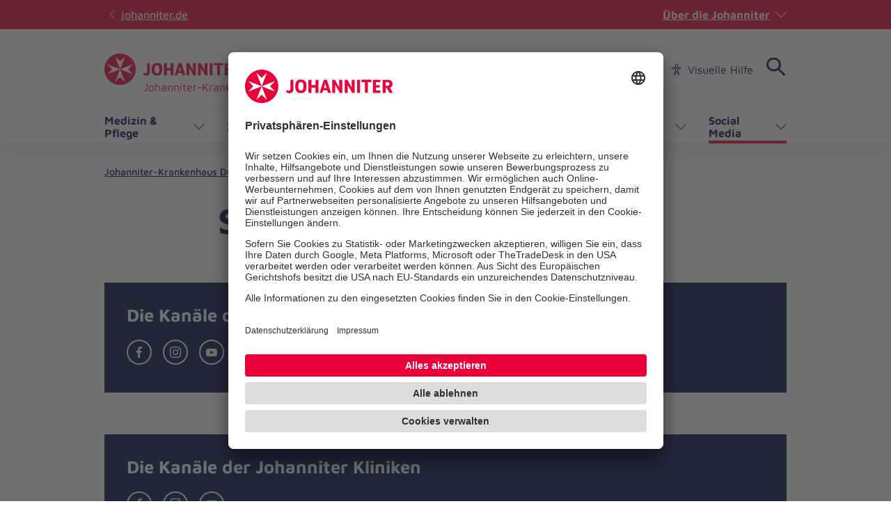

--- FILE ---
content_type: text/html; charset=utf-8
request_url: https://www.johanniter.de/johanniter-kliniken/johanniter-krankenhaus-rheinhausen/social-media/
body_size: 11709
content:
<!DOCTYPE html>
<html lang="de" class="no-js">
<head>

<meta charset="utf-8">
<!-- 
	coding.powerful.systems. CPS GmbH - www.cps-it.de

	This website is powered by TYPO3 - inspiring people to share!
	TYPO3 is a free open source Content Management Framework initially created by Kasper Skaarhoj and licensed under GNU/GPL.
	TYPO3 is copyright 1998-2026 of Kasper Skaarhoj. Extensions are copyright of their respective owners.
	Information and contribution at https://typo3.org/
-->



<title>Social Media</title>
<meta http-equiv="x-ua-compatible" content="ie=edge">
<meta name="generator" content="TYPO3 CMS">
<meta name="robots" content="index, follow">
<meta name="viewport" content="width=device-width, initial-scale=1.0">
<meta name="twitter:card" content="summary">
<meta name="rights" content="Website">
<meta name="contact" content="Website">
<meta name="revisit-after" content="5">
<meta name="compatible" content="ie=edge">
<meta name="apple-mobile-web-app-capable" content="yes">
<meta name="apple-mobile-web-app-status-bar-style" content="black">
<meta name="apple-mobile-web-app-title" content="App Title">
<meta name="msapplication-tilecolor" content="#ffffff">
<meta name="theme-color" content="#ffffff">
<meta name="google-site-verification" content="aRSRpm2P1ywB2ML6KYx1A25-bq_BstmddLdohkEL9NM">


<link rel="stylesheet" href="/typo3temp/assets/compressed/merged-e827c62090888dec37fdc08c4949acfc.css?1768305300" media="all">




<script>
/*<![CDATA[*/
/*TS_inlineJS*/
            var htmlElement = document.documentElement;
            htmlElement.classList.remove('no-js');
            htmlElement.classList.add('js');

            window.projectSettings = {
                config: {
                    system:{ code: 'live' },
                    menu:{ url: 'https://www.johanniter.de/johanniter-kliniken/johanniter-krankenhaus-duisburg-rheinhausen/mobile_nav.html', current: 8023 }
                
                 }
            }
            

/*]]>*/
</script>

<link rel="preconnect" href="//app.usercentrics.eu">
            <link rel="preconnect" href="//api.usercentrics.eu">
            <link rel="preconnect" href="//privacy-proxy.usercentrics.eu">
            <link rel="preload" href="//app.usercentrics.eu/browser-ui/latest/loader.js" as="script">
            <link rel="preload" href="//privacy-proxy.usercentrics.eu/latest/uc-block.bundle.js" as="script">            <script id="usercentrics-cmp" src="https://app.usercentrics.eu/browser-ui/latest/loader.js" data-settings-id="JkIaPQ9CN" async></script>
            <script type="application/javascript" src="https://privacy-proxy.usercentrics.eu/latest/uc-block.bundle.js"></script>
            <script>
                uc.blockElements({
                  'S1pcEj_jZX': '.gmaps-container', // google maps
                  'BJz7qNsdj-7': '.c-iframe-video' // YouTube
                });
                uc.deactivateBlocking([
                ]);
            </script>            <!-- Google Tag Manager -->
            <script type="text/plain" data-usercentrics="Google Tag Manager">(function(w,d,s,l,i){w[l]=w[l]||[];w[l].push({'gtm.start':
            new Date().getTime(),event:'gtm.js'});var f=d.getElementsByTagName(s)[0],
            j=d.createElement(s),dl=l!='dataLayer'?'&l='+l:'';j.async=true;j.src=
            'https://www.googletagmanager.com/gtm.js?id='+i+dl;f.parentNode.insertBefore(j,f);
            })(window,document,'script','dataLayer','GTM-NX5SBT');</script>
            <!-- End Google Tag Manager -->            <script> (function(h,o,t,j,a,r){ h.hj=h.hj||function(){(h.hj.q=h.hj.q||[]).push(arguments)}; h._hjSettings={hjid:5275270,hjsv:6}; a=o.getElementsByTagName('head')[0]; r=o.createElement('script');r.async=1; r.src=t+h._hjSettings.hjid+j+h._hjSettings.hjsv; a.appendChild(r); })(window,document,'https://static.hotjar.com/c/hotjar-','.js?sv='); </script><script>var iconFile = "/_assets/bd25807df72cd806a96dd106cb76dd59/Icons/search-lupe.svg";</script>            <link rel="stylesheet" type="text/css" href="https://assets.eu.sitescdn.net/answers-search-bar/v1.6/answers.css"/>
            <script src="https://assets.eu.sitescdn.net/answers-search-bar/v1.6/answerstemplates.compiled.min.js"></script>
                <script>
                    const context = {
                        location: "INST-100086"
                    };
                </script>
                <script>
                function initAnswers() {
                    ANSWERS.init({
                        apiKey: "04384692b57bced50f0796a99ec41c75",experienceKey: "johanniter-kliniken-search",experienceVersion: "PRODUCTION",                        locale: "de",
                        cloudRegion: "eu",
                        businessId: "100004534",
                        templateBundle: TemplateBundle.default,
                        onReady: function() {
                            ANSWERS.addComponent("SearchBar", {
                                container: ".yext-search-form",
                                name: "search-bar",redirectUrl: "/johanniter-kliniken/suche",                                placeholderText: "Suchbegriff eingeben",
                                customIconUrl: iconFile
                            });
                            ANSWERS.addComponent("SearchBar", {
                                container: ".yext-search-form-mobile",
                                name: "search-bar-mobile",redirectUrl: "/johanniter-kliniken/suche",                                placeholderText: "Suchbegriff eingeben",
                                customIconUrl: iconFile
                            });
                            ANSWERS.setContext(context);
                        },
                    });
                }
            </script>
            <script src="https://assets.eu.sitescdn.net/answers-search-bar/v1.6/answers.min.js" onload="initAnswers()" defer></script>            <script async src="https://access.eye-able.com/configs/www.johanniter.de.js"></script>            <link rel="shortcut icon" href="/_assets/bd25807df72cd806a96dd106cb76dd59/Icons/favicon.ico" type="image/x-icon">
            <link rel="apple-touch-icon" sizes="180x180" href="/_assets/bd25807df72cd806a96dd106cb76dd59/Icons/apple-touch-icon.png">
            <link rel="icon" type="image/png" sizes="32x32" href="/_assets/bd25807df72cd806a96dd106cb76dd59/Icons/favicon-32x32.png">
            <link rel="icon" type="image/png" sizes="16x16" href="/_assets/bd25807df72cd806a96dd106cb76dd59/Icons/favicon-16x16.png">
            <link rel="manifest" href="/site.webmanifest">
            <link rel="mask-icon" href="/_assets/bd25807df72cd806a96dd106cb76dd59/Icons/safari-pinned-tab.svg" color="#eb003c">
            <link rel="preload" href="/fe-assets/joh/base/fonts/maven-pro/maven-pro-v32-latin-regular.woff2" as="font" type="font/woff2" crossorigin="anonymous">
            <link rel="preload" href="/fe-assets/joh/base/fonts/maven-pro/maven-pro-v32-latin-500.woff2" as="font" type="font/woff2" crossorigin="anonymous">
            <link rel="preload" href="/fe-assets/joh/base/fonts/maven-pro/maven-pro-v32-latin-700.woff2" as="font" type="font/woff2" crossorigin="anonymous">
<link rel="canonical" href="https://www.johanniter.de/johanniter-kliniken/johanniter-krankenhaus-rheinhausen/social-media/"/>

<script type="application/ld+json" id="ext-schema-jsonld">{"@context":"https://schema.org/","@type":"BreadcrumbList","itemListElement":[{"@type":"ListItem","item":{"@type":"WebPage","@id":"https://www.johanniter.de/johanniter-kliniken/johanniter-krankenhaus-duisburg-rheinhausen/"},"name":"Johanniter-Krankenhaus Duisburg Rheinhausen","position":"1"},{"@type":"ListItem","item":{"@type":"WebPage","@id":"https://www.johanniter.de/johanniter-kliniken/johanniter-krankenhaus-rheinhausen/social-media/"},"name":"Social Media","position":"2"}]}</script>
</head>
<body id="pageId_8023">

<div class="c-app page-layout-1col" id="top">
    

    
    <header class="c-header c-header--subsites js-header">
        <div class="c-header__wrapper">
            <div class="c-header__top">
                <div class="c-header__center-wrap">
                    <a href="https://www.johanniter.de/" target="_blank" title="zurück zur Startseite von Die Johanniter" class="c-link u-icon u-icon:left u-icon--arrow-left u-icon--animate">
                        johanniter.de
                    </a>
                    <button class="c-about-trigger   c-link   u-icon u-icon:right u-icon--arrow-down   js-about-trigger"
                        type="button"
                        aria-expanded="false"
                    >
                        Über die Johanniter
                    </button>
                </div>
            </div>

            <div class="c-header__body">
                <div class="c-header__center-wrap">
                    
    <div class="c-header__logo">
        <a href="/johanniter-kliniken/johanniter-krankenhaus-duisburg-rheinhausen/" title="zurück zur Startseite von Die Johanniter" class="c-logo">

            
                    
                            
    <span class="c-logo__item c-logo__item--logo">
        
    <svg version="1.1" xmlns="http://www.w3.org/2000/svg" xmlns:xlink="http://www.w3.org/1999/xlink" x="0" y="0" width="200" height="45" viewBox="0, 0, 200, 45">
        <g>
            <g>
                <path d="M55.98,30.695 L55.98,27.104 C56.653,27.574 57.152,27.871 57.592,28.092 C58.027,28.308 58.47,28.4 58.908,28.4 C60.455,28.4 61.278,27.565 61.278,26.002 L61.278,13.767 L65.366,13.767 L65.366,26.178 C65.366,28.112 64.844,29.505 63.801,30.354 C62.759,31.204 61.472,31.628 59.942,31.628 C58.63,31.628 57.308,31.317 55.98,30.695 M67.827,22.519 C67.827,16.254 70.671,13.41 75.426,13.41 C80.685,13.41 83.151,16.404 83.151,22.519 C83.151,29.062 80.258,31.628 75.527,31.628 C70.52,31.628 67.827,28.76 67.827,22.519 M78.902,22.519 C78.902,18.398 77.795,16.699 75.425,16.699 C73.185,16.699 72.051,18.475 72.051,22.519 C72.051,26.564 73.313,28.339 75.58,28.339 C77.795,28.339 78.902,26.666 78.902,22.519 M85.621,13.76 L89.673,13.76 L89.673,20.851 L95.107,20.851 L95.107,13.76 L99.184,13.76 L99.184,31.279 L95.107,31.279 L95.107,24.318 L89.673,24.318 L89.673,31.279 L85.621,31.279 z M116.144,31.278 L110.733,13.76 L106.431,13.76 L100.863,31.278 L104.58,31.278 L105.559,27.888 L111.1,27.888 L112.093,31.278 z M110.183,24.761 L106.462,24.761 L108.308,18.363 z M148.088,13.76 L148.088,31.279 L144.745,31.279 L138.603,20.615 L138.603,31.279 L134.55,31.279 L134.55,13.76 L138.314,13.76 L144.037,24.187 L144.037,13.76 z M131.36,13.76 L131.36,31.279 L128.02,31.279 L121.876,20.615 L121.876,31.279 L117.823,31.279 L117.823,13.76 L121.587,13.76 L127.309,24.187 L127.309,13.76 z M151.283,13.76 L155.332,13.76 L155.332,31.279 L151.283,31.279 z M161.946,16.835 L157.347,16.835 L157.347,13.76 L170.701,13.76 L170.701,16.835 L166.023,16.835 L166.023,31.278 L161.946,31.278 z M195.84,24.307 C196.919,23.958 197.817,23.392 198.444,22.423 C199.074,21.452 199.35,20.439 199.35,19.302 C199.35,17.466 198.797,16.084 197.697,15.157 C196.593,14.23 195.039,13.76 193.029,13.76 L186.01,13.76 L186.01,31.278 L190.036,31.278 L190.036,24.836 L191.814,24.836 L195.135,31.279 L199.98,31.279 z M192.788,21.661 L190.036,21.661 L190.036,16.837 L192.971,16.837 C193.578,16.837 194.235,16.996 194.651,17.412 C195.036,17.795 195.229,18.455 195.229,19.19 C195.229,20.771 194.415,21.661 192.788,21.661 M172.667,31.279 L182.973,31.279 L182.973,28.2 L176.718,28.2 L176.718,24.058 L181.949,24.058 L181.949,20.953 L176.718,20.953 L176.718,16.837 L182.973,16.837 L182.973,13.76 L172.667,13.76 z M44.98,22.499 C44.98,34.914 34.915,44.979 22.5,44.979 C10.085,44.979 0.02,34.914 0.02,22.499 C0.02,10.084 10.085,0.019 22.5,0.019 C34.915,0.019 44.98,10.084 44.98,22.499" fill="#EB003C"/>
                <path d="M22.5,22.499 L4.327,15.428 L11.171,22.499 L4.327,29.571 z M22.5,22.499 L40.673,29.571 L33.829,22.499 L40.673,15.428 z M22.5,22.499 L15.429,40.673 L22.5,33.828 L29.571,40.673 z M22.5,22.499 L29.571,4.326 L22.5,11.17 L15.429,4.326 z" fill="#FFFFFF"/>
            </g>
        </g>
    </svg>

    </span>
    <span class="c-logo__item c-logo__item--figurative-mark">
        
    <svg xmlns="http://www.w3.org/2000/svg" viewBox="0 0 32 32" width="32" height="32"><path d="M16 0a16 16 0 1016 16A16 16 0 0016 0" fill="#eb003c"/><path d="M21.07 29L16 24.09 10.77 29 16 16 3 21.14 8 16l-5-5.12L16 16 10.77 3.07 16 8l5.07-5L16 16l13-5.1-5 5.1 5 5.17L16 16z" fill="#fff"/></svg>

    </span>
    
         <span class="c-logo__orga">
            
    Johanniter-Krankenhaus Duisburg Rheinhausen

        </span>
    

                        
                
        </a>
    </div>

                    

        <nav class="c-menu-service c-menu-service--top" aria-label="Service-Navigation">
            <ul class="c-menu-service__list">
                
                    <li class="c-menu-service__item">
                        
        
                <a href="/johanniter-kliniken/johanniter-krankenhaus-duisburg-rheinhausen/die-johanniter-ein-starker-arbeitgeber/" title="Karriere" class="c-menu-service__link"> Karriere </a>
            
    
                    </li>
                
                    <li class="c-menu-service__item">
                        
        
                <a href="/johanniter-kliniken/johanniter-krankenhaus-rheinhausen/unser-krankenhaus/" title="Über uns" class="c-menu-service__link"> Über uns </a>
            
    
                    </li>
                
                    <li class="c-menu-service__item">
                        
        
                <a href="/johanniter-kliniken/johanniter-krankenhaus-rheinhausen/unser-krankenhaus/unterstuetzen-sie-das-johanniter-krankenhaus-duisburg-rheinhausen/" title="Spenden" class="c-menu-service__link"> Spenden </a>
            
    
                    </li>
                
                    <li class="c-menu-service__item">
                        
        
                <a href="/johanniter-kliniken/johanniter-krankenhaus-rheinhausen/presse-und-oeffentlichkeitsarbeit/" title="Presse" class="c-menu-service__link"> Presse </a>
            
    
                    </li>
                
                    <li class="c-menu-service__item">
                        
        
                <a href="/johanniter-kliniken/johanniter-krankenhaus-rheinhausen/kontakt/" title="Kontakt" class="c-menu-service__link"> Kontakt </a>
            
    
                    </li>
                
                
                    
        <li class="c-menu-service__item">
            <a href="#" class="c-menu-service__link u-icon u-icon:left u-icon--accessibility-human eyeAble_customToolOpenerClass" title="Visuelle Hilfe" aria-label="Visuelle Hilfe"> Visuelle Hilfe </a>
        </li>
    
                
                

        
        <li class="c-menu-service__item">
            
        <!-- trigger search -->
        <div class="js-search-wrapper c-search-wrapper">
            <div class="js-search-dialog c-search-dialog">
                <div id="search-popup" role="search">
                    <div class="yext-search-form" id="yext-desktop"></div>
                </div>
            </div>
            <button
                class="c-search-trigger js-search-trigger c-button-icon-only"
                data-label-open="Suche öffnen"
                data-label-close="Suche schließen"
                aria-label="Suche"
                title="Suche öffnen"
                type="button"
                aria-haspopup="true"
                aria-expanded="false"
                aria-controls="search-popup"
            >
                <span class="c-loupe">
                    <span class="c-loupe__circle"></span>
                    <span class="c-loupe__line:1"></span>
                    <span class="c-loupe__line:2"></span>
                </span>
            </button>
        </div>
    
        </li>
    

            </ul>
        </nav>
    

                    

        <ul class="c-mobile-nav-bar">
            
                <li class="c-mobile-nav-bar__item">
                    <button class="c-button-icon-only c-button--default u-icon u-icon-size@md u-icon--accessibility-human eyeAble_customToolOpenerClass" aria-label="Visuelle Hilfe" title="Visuelle Hilfe" type="button"></button>
                </li>
            
            <li class="c-mobile-nav-bar__item">
                <div class="js-search-wrapper c-search-wrapper">
                    <div class="js-search-dialog c-search-dialog">
                        <div id="search-popup-m" role="search">
                            <div class="yext-search-form-mobile" id="yext-mobile"></div>
                        </div>
                    </div>
                    <button class="c-search-trigger js-search-trigger c-button-icon-only"
                            data-label-open="Suche öffnen"
                            data-label-close="Suche schließen"
                            aria-label="Suche"
                            title="Suche öffnen"
                            type="button" aria-haspopup="true" aria-expanded="false" aria-controls="search-popup-m">
                        <span class="c-loupe">
                            <span class="c-loupe__circle"></span>
                            <span class="c-loupe__line:1"></span>
                            <span class="c-loupe__line:2"></span>
                        </span>
                    </button>
                </div>
            </li>
            <li class="c-mobile-nav-bar__item">
                <!-- trigger mm-menu -->
                <button class="c-mm-trigger js-mm-trigger">
                    <span class="u-accessibility">Haup-Navigation öffnen</span>
                    <span class="c-burger" aria-hidden="true">
                        <span class="c-burger__line c-burger__line--top"></span>
                        <span class="c-burger__line c-burger__line--center"></span>
                        <span class="c-burger__line c-burger__line--bottom"></span>
                    </span>
                </button>
            </li>
        </ul>
    

                </div>
            </div>
            <div class="c-header__bottom">
                <div class="c-header__center-wrap">
                    

    
    
        <nav
                class="c-menu-main c-menu-main--subsites js-menu-main"
                aria-label="Hauptnavigation"
        >
            <ul class="c-menu-main__list c-menu-main__list--lvl0">
                
                    <li class="c-menu-main__item c-menu-main__item--lvl0">
                        
    <button
            class="c-menu-main__toggle js-toggle-nxtlvl"
            data-level="0"
            id="accessible-dropdown-8071"
            aria-controls="accessible-megamenu-8071"
            aria-expanded="false"
    >
        Medizin &amp; Pflege
        
    </button>

                        
    
            
    <div
            class="c-menu-mega"
            id="accessible-megamenu-8071"
            role="region"
            aria-expanded="false"
            aria-hidden="true"
            aria-labelledby="accessible-dropdown-8071"
    >
        
        

        <div class="c-menu-mega__inner">
            <div class="c-menu-mega__left c-menu-mega__left--3c">
                <h3 class="c-menu-mega__title u-typo:xl u-typo:bold">
                    <a
                            href="/johanniter-kliniken/johanniter-krankenhaus-duisburg-rheinhausen/medizin-pflege/"
                            title="Medizin &amp; Pflege"
                            class="c-link u-icon u-icon:right u-icon--arrow-right u-icon--animate"
                            
                    >
                        Medizin &amp; Pflege
                    </a>
                </h3>
                
                    <ul class="c-menu-mega__list c-menu-mega__list--lvl1">
                        
                            <li class="c-menu-mega__list__item c-menu-mega__list__item--lvl1">
                                
    
    

    <a
            href="/johanniter-kliniken/johanniter-krankenhaus-rheinhausen/medizin-pflege/default-2b2ea0ffdc/"
            title="Ambulanter Johanniter Pflegedienst Rheinhausen"
            tabindex="-1"
            class="c-menu-mega__list__link c-link u-icon u-icon:right u-icon--arrow-right u-icon--animate"
            data-level="1"
            
    >
        Ambulanter Johanniter Pflegedienst Rheinhausen
        
    </a>

                            </li>
                        
                            <li class="c-menu-mega__list__item c-menu-mega__list__item--lvl1">
                                
    
    

    <a
            href="/johanniter-kliniken/johanniter-krankenhaus-duisburg-rheinhausen/medizin-pflege/"
            title="Fachabteilungen von A bis Z"
            tabindex="-1"
            class="c-menu-mega__list__link c-link u-icon u-icon:right u-icon--arrow-right u-icon--animate"
            data-level="1"
            
    >
        Fachabteilungen von A bis Z
        
    </a>

                            </li>
                        
                            <li class="c-menu-mega__list__item c-menu-mega__list__item--lvl1">
                                
    
    

    <a
            href="/johanniter-kliniken/johanniter-krankenhaus-duisburg-rheinhausen/medizin-pflege/klinik-fuer-allgemein-und-viszeralchirurgie-koloproktologie-und-dialyseshuntchirurgie/"
            title="Klinik für Allgemein- und Viszeralchirurgie, Koloproktologie und Dialyseshuntchirurgie"
            tabindex="-1"
            class="c-menu-mega__list__link c-link u-icon u-icon:right u-icon--arrow-right u-icon--animate"
            data-level="1"
            
    >
        Klinik für Allgemein- und Viszeralchirurgie, Koloproktologie und Dialyseshuntchirurgie
        
    </a>

                            </li>
                        
                            <li class="c-menu-mega__list__item c-menu-mega__list__item--lvl1">
                                
    
    

    <a
            href="/johanniter-kliniken/johanniter-krankenhaus-duisburg-rheinhausen/medizin-pflege/klinik-fuer-altersmedizin-/-geriatrie/"
            title="Klinik für Geriatrie und Neurogeriatrie"
            tabindex="-1"
            class="c-menu-mega__list__link c-link u-icon u-icon:right u-icon--arrow-right u-icon--animate"
            data-level="1"
            
    >
        Klinik für Geriatrie und Neurogeriatrie
        
    </a>

                            </li>
                        
                            <li class="c-menu-mega__list__item c-menu-mega__list__item--lvl1">
                                
    
    

    <a
            href="/johanniter-kliniken/johanniter-krankenhaus-duisburg-rheinhausen/medizin-pflege/klinik-fuer-anaesthesiologie-und-intensivmedizin/"
            title="Klinik für Anästhesiologie und Intensivmedizin"
            tabindex="-1"
            class="c-menu-mega__list__link c-link u-icon u-icon:right u-icon--arrow-right u-icon--animate"
            data-level="1"
            
    >
        Klinik für Anästhesiologie und Intensivmedizin
        
    </a>

                            </li>
                        
                            <li class="c-menu-mega__list__item c-menu-mega__list__item--lvl1">
                                
    
    

    <a
            href="/johanniter-kliniken/johanniter-krankenhaus-duisburg-rheinhausen/medizin-pflege/klinik-fuer-gastroenterologie-allgemeine-innere-medizin-hepatologie-und-infektiologie/"
            title="Klinik für Gastroenterologie, Allgemeine Innere Medizin, Hepatologie und Infektiologie"
            tabindex="-1"
            class="c-menu-mega__list__link c-link u-icon u-icon:right u-icon--arrow-right u-icon--animate"
            data-level="1"
            
    >
        Klinik für Gastroenterologie, Allgemeine Innere Medizin, Hepatologie und Infektiologie
        
    </a>

                            </li>
                        
                            <li class="c-menu-mega__list__item c-menu-mega__list__item--lvl1">
                                
    
    

    <a
            href="/johanniter-kliniken/johanniter-krankenhaus-duisburg-rheinhausen/medizin-pflege/klinik-fuer-haematologie-internistische-onkologie-und-palliativmedizin/"
            title="Klinik für Hämatologie, internistische Onkologie und Palliativmedizin"
            tabindex="-1"
            class="c-menu-mega__list__link c-link u-icon u-icon:right u-icon--arrow-right u-icon--animate"
            data-level="1"
            
    >
        Klinik für Hämatologie, internistische Onkologie und Palliativmedizin
        
    </a>

                            </li>
                        
                            <li class="c-menu-mega__list__item c-menu-mega__list__item--lvl1">
                                
    
    

    <a
            href="/johanniter-kliniken/johanniter-krankenhaus-duisburg-rheinhausen/medizin-pflege/klinik-fuer-kardiologie/"
            title="Klinik für Kardiologie"
            tabindex="-1"
            class="c-menu-mega__list__link c-link u-icon u-icon:right u-icon--arrow-right u-icon--animate"
            data-level="1"
            
    >
        Klinik für Kardiologie
        
    </a>

                            </li>
                        
                            <li class="c-menu-mega__list__item c-menu-mega__list__item--lvl1">
                                
    
    

    <a
            href="/johanniter-kliniken/johanniter-krankenhaus-duisburg-rheinhausen/medizin-pflege/klinik-fuer-plastische-aesthetische-hand-und-wiederherstellungs-chirurgie/"
            title="Klinik für Plastische, Ästhetische, Hand- und Wiederherstellungs- chirurgie"
            tabindex="-1"
            class="c-menu-mega__list__link c-link u-icon u-icon:right u-icon--arrow-right u-icon--animate"
            data-level="1"
            
    >
        Klinik für Plastische, Ästhetische, Hand- und Wiederherstellungs- chirurgie
        
    </a>

                            </li>
                        
                            <li class="c-menu-mega__list__item c-menu-mega__list__item--lvl1">
                                
    
    

    <a
            href="/johanniter-kliniken/johanniter-krankenhaus-duisburg-rheinhausen/medizin-pflege/klinik-fuer-orthopaedische-chirurgie-und-unfallchirurgie/"
            title="Klinik für Orthopädische Chirurgie und Unfallchirurgie"
            tabindex="-1"
            class="c-menu-mega__list__link c-link u-icon u-icon:right u-icon--arrow-right u-icon--animate"
            data-level="1"
            
    >
        Klinik für Orthopädische Chirurgie und Unfallchirurgie
        
    </a>

                            </li>
                        
                            <li class="c-menu-mega__list__item c-menu-mega__list__item--lvl1">
                                
    
    

    <a
            href="/johanniter-kliniken/johanniter-krankenhaus-duisburg-rheinhausen/medizin-pflege/mvz-hausarztzentrum-praxis-duisburg-rheinhausen-des-mvz-moenchengladbach-gmbh/"
            title="MVZ Hausarztzentrum"
            tabindex="-1"
            class="c-menu-mega__list__link c-link u-icon u-icon:right u-icon--arrow-right u-icon--animate"
            data-level="1"
            
    >
        MVZ Hausarztzentrum
        
    </a>

                            </li>
                        
                            <li class="c-menu-mega__list__item c-menu-mega__list__item--lvl1">
                                
    
    

    <a
            href="/johanniter-kliniken/johanniter-krankenhaus-duisburg-rheinhausen/medizin-pflege/unsere-pflege/"
            title="Unsere Pflege"
            tabindex="-1"
            class="c-menu-mega__list__link c-link u-icon u-icon:right u-icon--arrow-right u-icon--animate"
            data-level="1"
            
    >
        Unsere Pflege
        
    </a>

                            </li>
                        
                            <li class="c-menu-mega__list__item c-menu-mega__list__item--lvl1">
                                
    
    

    <a
            href="/johanniter-kliniken/johanniter-krankenhaus-duisburg-rheinhausen/medizin-pflege/radiologie/"
            title="Radiologie"
            tabindex="-1"
            class="c-menu-mega__list__link c-link u-icon u-icon:right u-icon--arrow-right u-icon--animate"
            data-level="1"
            
    >
        Radiologie
        
    </a>

                            </li>
                        
                            <li class="c-menu-mega__list__item c-menu-mega__list__item--lvl1">
                                
    
    

    <a
            href="/johanniter-kliniken/johanniter-krankenhaus-rheinhausen/im-notfall/"
            title="Zentrale Notaufnahme"
            tabindex="-1"
            class="c-menu-mega__list__link c-link u-icon u-icon:right u-icon--arrow-right u-icon--animate"
            data-level="1"
            
    >
        Zentrale Notaufnahme
        
    </a>

                            </li>
                        
                    </ul>
                
            </div>
        </div>
        <button
                tabindex="-1"
                class="c-button-icon-only c-button--circle u-icon u-icon--close c-close-btn"
                type="button"
                aria-label="Menü schließen"
        >
            Menü schließen
        </button>
    </div>

        

                    </li>
                
                    <li class="c-menu-main__item c-menu-main__item--lvl0">
                        
    <button
            class="c-menu-main__toggle js-toggle-nxtlvl"
            data-level="0"
            id="accessible-dropdown-8050"
            aria-controls="accessible-megamenu-8050"
            aria-expanded="false"
    >
        Zentren
        
    </button>

                        
    
            
    <div
            class="c-menu-mega"
            id="accessible-megamenu-8050"
            role="region"
            aria-expanded="false"
            aria-hidden="true"
            aria-labelledby="accessible-dropdown-8050"
    >
        
        

        <div class="c-menu-mega__inner">
            <div class="c-menu-mega__left c-menu-mega__left--3c">
                <h3 class="c-menu-mega__title u-typo:xl u-typo:bold">
                    <a
                            href="/johanniter-kliniken/johanniter-krankenhaus-duisburg-rheinhausen/zentren/"
                            title="Zentren"
                            class="c-link u-icon u-icon:right u-icon--arrow-right u-icon--animate"
                            
                    >
                        Zentren
                    </a>
                </h3>
                
                    <ul class="c-menu-mega__list c-menu-mega__list--lvl1">
                        
                            <li class="c-menu-mega__list__item c-menu-mega__list__item--lvl1">
                                
    
    

    <a
            href="/johanniter-kliniken/johanniter-krankenhaus-rheinhausen/zentren/magen-darm-zentrum/"
            title="Magen-Darm-Zentrum"
            tabindex="-1"
            class="c-menu-mega__list__link c-link u-icon u-icon:right u-icon--arrow-right u-icon--animate"
            data-level="1"
            
    >
        Magen-Darm-Zentrum
        
    </a>

                            </li>
                        
                            <li class="c-menu-mega__list__item c-menu-mega__list__item--lvl1">
                                
    
    

    <a
            href="/johanniter-kliniken/johanniter-krankenhaus-duisburg-rheinhausen/zentren/refluxzentrum-rheinhausen/"
            title="Refluxzentrum Rheinhausen"
            tabindex="-1"
            class="c-menu-mega__list__link c-link u-icon u-icon:right u-icon--arrow-right u-icon--animate"
            data-level="1"
            
    >
        Refluxzentrum Rheinhausen
        
    </a>

                            </li>
                        
                            <li class="c-menu-mega__list__item c-menu-mega__list__item--lvl1">
                                
    
    

    <a
            href="/johanniter-kliniken/johanniter-krankenhaus-duisburg-rheinhausen/medizin-pflege/mvz-hausarztzentrum-praxis-duisburg-rheinhausen-des-mvz-moenchengladbach-gmbh/"
            title="MVZ Hausarztzentrum"
            tabindex="-1"
            class="c-menu-mega__list__link c-link u-icon u-icon:right u-icon--arrow-right u-icon--animate"
            data-level="1"
            
    >
        MVZ Hausarztzentrum
        
    </a>

                            </li>
                        
                            <li class="c-menu-mega__list__item c-menu-mega__list__item--lvl1">
                                
    
    

    <a
            href="/johanniter-kliniken/johanniter-krankenhaus-duisburg-rheinhausen/zentren/regionales-shuntzentrum-duisbueg/"
            title="Regionales Shuntzentrum Duisburg"
            tabindex="-1"
            class="c-menu-mega__list__link c-link u-icon u-icon:right u-icon--arrow-right u-icon--animate"
            data-level="1"
            
    >
        Regionales Shuntzentrum Duisburg
        
    </a>

                            </li>
                        
                            <li class="c-menu-mega__list__item c-menu-mega__list__item--lvl1">
                                
    
    

    <a
            href="/johanniter-kliniken/johanniter-krankenhaus-duisburg-rheinhausen/zentren/therapiezentrum-physio-/ergotherapie/"
            title="Therapiezentrum Physio-/Ergotherapie / Logopädie"
            tabindex="-1"
            class="c-menu-mega__list__link c-link u-icon u-icon:right u-icon--arrow-right u-icon--animate"
            data-level="1"
            
    >
        Therapiezentrum Physio-/Ergotherapie / Logopädie
        
    </a>

                            </li>
                        
                            <li class="c-menu-mega__list__item c-menu-mega__list__item--lvl1">
                                
    
    

    <a
            href="/johanniter-kliniken/johanniter-krankenhaus-duisburg-rheinhausen/zentren/"
            title="Was macht ein Zentrum aus?"
            tabindex="-1"
            class="c-menu-mega__list__link c-link u-icon u-icon:right u-icon--arrow-right u-icon--animate"
            data-level="1"
            
    >
        Was macht ein Zentrum aus?
        
    </a>

                            </li>
                        
                    </ul>
                
            </div>
        </div>
        <button
                tabindex="-1"
                class="c-button-icon-only c-button--circle u-icon u-icon--close c-close-btn"
                type="button"
                aria-label="Menü schließen"
        >
            Menü schließen
        </button>
    </div>

        

                    </li>
                
                    <li class="c-menu-main__item c-menu-main__item--lvl0">
                        
    <button
            class="c-menu-main__toggle js-toggle-nxtlvl"
            data-level="0"
            id="accessible-dropdown-8031"
            aria-controls="accessible-megamenu-8031"
            aria-expanded="false"
    >
        Patienten
        
    </button>

                        
    
            
    <div
            class="c-menu-mega"
            id="accessible-megamenu-8031"
            role="region"
            aria-expanded="false"
            aria-hidden="true"
            aria-labelledby="accessible-dropdown-8031"
    >
        
        

        <div class="c-menu-mega__inner">
            <div class="c-menu-mega__left c-menu-mega__left--3c">
                <h3 class="c-menu-mega__title u-typo:xl u-typo:bold">
                    <a
                            href="/johanniter-kliniken/johanniter-krankenhaus-rheinhausen/patienten-und-angehoerigenservice/"
                            title="Patienten"
                            class="c-link u-icon u-icon:right u-icon--arrow-right u-icon--animate"
                            
                    >
                        Patienten
                    </a>
                </h3>
                
                    <ul class="c-menu-mega__list c-menu-mega__list--lvl1">
                        
                            <li class="c-menu-mega__list__item c-menu-mega__list__item--lvl1">
                                
    
    

    <a
            href="/johanniter-kliniken/johanniter-krankenhaus-rheinhausen/patienten-und-angehoerigenservice/"
            title="Patienten- und Angehörigenservice"
            tabindex="-1"
            class="c-menu-mega__list__link c-link u-icon u-icon:right u-icon--arrow-right u-icon--animate"
            data-level="1"
            
    >
        Patienten- und Angehörigenservice
        
    </a>

                            </li>
                        
                            <li class="c-menu-mega__list__item c-menu-mega__list__item--lvl1">
                                
    
    

    <a
            href="/johanniter-kliniken/johanniter-krankenhaus-rheinhausen/patienten-und-angehoerigenservice/aufnahme-und-vorbereitung/"
            title="Aufnahme und Vorbereitung"
            tabindex="-1"
            class="c-menu-mega__list__link c-link u-icon u-icon:right u-icon--arrow-right u-icon--animate"
            data-level="1"
            
    >
        Aufnahme und Vorbereitung
        
    </a>

                            </li>
                        
                            <li class="c-menu-mega__list__item c-menu-mega__list__item--lvl1">
                                
    
    

    <a
            href="/johanniter-kliniken/johanniter-krankenhaus-rheinhausen/patienten-und-angehoerigenservice/entlassung-und-nachsorge/"
            title="Entlassung und Nachsorge"
            tabindex="-1"
            class="c-menu-mega__list__link c-link u-icon u-icon:right u-icon--arrow-right u-icon--animate"
            data-level="1"
            
    >
        Entlassung und Nachsorge
        
    </a>

                            </li>
                        
                            <li class="c-menu-mega__list__item c-menu-mega__list__item--lvl1">
                                
    
    

    <a
            href="/johanniter-kliniken/johanniter-krankenhaus-rheinhausen/patienten-und-angehoerigenservice/familiale-pflege/"
            title="Familiale Pflege"
            tabindex="-1"
            class="c-menu-mega__list__link c-link u-icon u-icon:right u-icon--arrow-right u-icon--animate"
            data-level="1"
            
    >
        Familiale Pflege
        
    </a>

                            </li>
                        
                            <li class="c-menu-mega__list__item c-menu-mega__list__item--lvl1">
                                
    
    

    <a
            href="/johanniter-kliniken/johanniter-krankenhaus-rheinhausen/unser-krankenhaus/gruene-damen-herren/"
            title="Grüne Damen &amp; Herren"
            tabindex="-1"
            class="c-menu-mega__list__link c-link u-icon u-icon:right u-icon--arrow-right u-icon--animate"
            data-level="1"
            
    >
        Grüne Damen &amp; Herren
        
    </a>

                            </li>
                        
                            <li class="c-menu-mega__list__item c-menu-mega__list__item--lvl1">
                                
    
    

    <a
            href="/johanniter-kliniken/johanniter-krankenhaus-rheinhausen/patienten-und-angehoerigenservice/ihr-aufenthalt/"
            title="Ihr Aufenthalt"
            tabindex="-1"
            class="c-menu-mega__list__link c-link u-icon u-icon:right u-icon--arrow-right u-icon--animate"
            data-level="1"
            
    >
        Ihr Aufenthalt
        
    </a>

                            </li>
                        
                            <li class="c-menu-mega__list__item c-menu-mega__list__item--lvl1">
                                
    
    

    <a
            href="/johanniter-kliniken/johanniter-krankenhaus-rheinhausen/patienten-und-angehoerigenservice/lob-und-beschwerdemanagement/"
            title="Lob- und Beschwerdemanagement"
            tabindex="-1"
            class="c-menu-mega__list__link c-link u-icon u-icon:right u-icon--arrow-right u-icon--animate"
            data-level="1"
            
    >
        Lob- und Beschwerdemanagement
        
    </a>

                            </li>
                        
                            <li class="c-menu-mega__list__item c-menu-mega__list__item--lvl1">
                                
    
    

    <a
            href="/johanniter-kliniken/johanniter-krankenhaus-rheinhausen/patienten-und-angehoerigenservice/patientenfuersprecher/"
            title="Patientenfürsprecher"
            tabindex="-1"
            class="c-menu-mega__list__link c-link u-icon u-icon:right u-icon--arrow-right u-icon--animate"
            data-level="1"
            
    >
        Patientenfürsprecher
        
    </a>

                            </li>
                        
                            <li class="c-menu-mega__list__item c-menu-mega__list__item--lvl1">
                                
    
    

    <a
            href="/johanniter-kliniken/johanniter-krankenhaus-rheinhausen/patienten-und-angehoerigenservice/seelsorge/"
            title="Seelsorge"
            tabindex="-1"
            class="c-menu-mega__list__link c-link u-icon u-icon:right u-icon--arrow-right u-icon--animate"
            data-level="1"
            
    >
        Seelsorge
        
    </a>

                            </li>
                        
                            <li class="c-menu-mega__list__item c-menu-mega__list__item--lvl1">
                                
    
    

    <a
            href="/johanniter-kliniken/johanniter-krankenhaus-rheinhausen/patienten-und-angehoerigenservice/sozialdienst-und-pflegeueberleitung/"
            title="Sozialdienst und Pflegeüberleitung"
            tabindex="-1"
            class="c-menu-mega__list__link c-link u-icon u-icon:right u-icon--arrow-right u-icon--animate"
            data-level="1"
            
    >
        Sozialdienst und Pflegeüberleitung
        
    </a>

                            </li>
                        
                    </ul>
                
            </div>
        </div>
        <button
                tabindex="-1"
                class="c-button-icon-only c-button--circle u-icon u-icon--close c-close-btn"
                type="button"
                aria-label="Menü schließen"
        >
            Menü schließen
        </button>
    </div>

        

                    </li>
                
                    <li class="c-menu-main__item c-menu-main__item--lvl0">
                        
    <button
            class="c-menu-main__toggle js-toggle-nxtlvl"
            data-level="0"
            id="accessible-dropdown-8027"
            aria-controls="accessible-megamenu-8027"
            aria-expanded="false"
    >
        Zuweiser
        
    </button>

                        
    
            
    <div
            class="c-menu-mega"
            id="accessible-megamenu-8027"
            role="region"
            aria-expanded="false"
            aria-hidden="true"
            aria-labelledby="accessible-dropdown-8027"
    >
        
        

        <div class="c-menu-mega__inner">
            <div class="c-menu-mega__left c-menu-mega__left--3c">
                <h3 class="c-menu-mega__title u-typo:xl u-typo:bold">
                    <a
                            href="/johanniter-kliniken/johanniter-krankenhaus-rheinhausen/zuweiserservice/"
                            title="Zuweiser"
                            class="c-link u-icon u-icon:right u-icon--arrow-right u-icon--animate"
                            
                    >
                        Zuweiser
                    </a>
                </h3>
                
                    <ul class="c-menu-mega__list c-menu-mega__list--lvl1">
                        
                            <li class="c-menu-mega__list__item c-menu-mega__list__item--lvl1">
                                
    
    

    <a
            href="/johanniter-kliniken/johanniter-krankenhaus-rheinhausen/zuweiserservice/"
            title="Zuweiserservice"
            tabindex="-1"
            class="c-menu-mega__list__link c-link u-icon u-icon:right u-icon--arrow-right u-icon--animate"
            data-level="1"
            
    >
        Zuweiserservice
        
    </a>

                            </li>
                        
                            <li class="c-menu-mega__list__item c-menu-mega__list__item--lvl1">
                                
    
    

    <a
            href="/johanniter-kliniken/johanniter-krankenhaus-rheinhausen/zuweiserservice/veranstaltungen/-fortbildungen/"
            title="Veranstaltungen/ Fortbildungen"
            tabindex="-1"
            class="c-menu-mega__list__link c-link u-icon u-icon:right u-icon--arrow-right u-icon--animate"
            data-level="1"
            
    >
        Veranstaltungen/ Fortbildungen
        
    </a>

                            </li>
                        
                    </ul>
                
            </div>
        </div>
        <button
                tabindex="-1"
                class="c-button-icon-only c-button--circle u-icon u-icon--close c-close-btn"
                type="button"
                aria-label="Menü schließen"
        >
            Menü schließen
        </button>
    </div>

        

                    </li>
                
                    <li class="c-menu-main__item c-menu-main__item--lvl0">
                        
    <button
            class="c-menu-main__toggle js-toggle-nxtlvl"
            data-level="0"
            id="accessible-dropdown-8026"
            aria-controls="accessible-megamenu-8026"
            aria-expanded="false"
    >
        Terminvereinbarung
        
    </button>

                        
    
            
    <div
            class="c-menu-mega"
            id="accessible-megamenu-8026"
            role="region"
            aria-expanded="false"
            aria-hidden="true"
            aria-labelledby="accessible-dropdown-8026"
    >
        
        

        <div class="c-menu-mega__inner">
            <div class="c-menu-mega__left c-menu-mega__left--3c">
                <h3 class="c-menu-mega__title u-typo:xl u-typo:bold">
                    <a
                            href="/johanniter-kliniken/johanniter-krankenhaus-rheinhausen/terminvereinbarung/"
                            title="Terminvereinbarung"
                            class="c-link u-icon u-icon:right u-icon--arrow-right u-icon--animate"
                            
                    >
                        Terminvereinbarung
                    </a>
                </h3>
                
            </div>
        </div>
        <button
                tabindex="-1"
                class="c-button-icon-only c-button--circle u-icon u-icon--close c-close-btn"
                type="button"
                aria-label="Menü schließen"
        >
            Menü schließen
        </button>
    </div>

        

                    </li>
                
                    <li class="c-menu-main__item c-menu-main__item--lvl0">
                        
    <button
            class="c-menu-main__toggle js-toggle-nxtlvl"
            data-level="0"
            id="accessible-dropdown-8025"
            aria-controls="accessible-megamenu-8025"
            aria-expanded="false"
    >
        Im Notfall
        
    </button>

                        
    
            
    <div
            class="c-menu-mega"
            id="accessible-megamenu-8025"
            role="region"
            aria-expanded="false"
            aria-hidden="true"
            aria-labelledby="accessible-dropdown-8025"
    >
        
        

        <div class="c-menu-mega__inner">
            <div class="c-menu-mega__left c-menu-mega__left--3c">
                <h3 class="c-menu-mega__title u-typo:xl u-typo:bold">
                    <a
                            href="/johanniter-kliniken/johanniter-krankenhaus-rheinhausen/im-notfall/"
                            title="Im Notfall"
                            class="c-link u-icon u-icon:right u-icon--arrow-right u-icon--animate"
                            
                    >
                        Im Notfall
                    </a>
                </h3>
                
                    <ul class="c-menu-mega__list c-menu-mega__list--lvl1">
                        
                            <li class="c-menu-mega__list__item c-menu-mega__list__item--lvl1">
                                
    
    

    <a
            href="/johanniter-kliniken/johanniter-krankenhaus-rheinhausen/im-notfall/"
            title="Zentraler Notruf: 112"
            tabindex="-1"
            class="c-menu-mega__list__link c-link u-icon u-icon:right u-icon--arrow-right u-icon--animate"
            data-level="1"
            
    >
        Zentraler Notruf: 112
        
    </a>

                            </li>
                        
                            <li class="c-menu-mega__list__item c-menu-mega__list__item--lvl1">
                                
    
    

    <a
            href="/johanniter-kliniken/johanniter-krankenhaus-rheinhausen/im-notfall/"
            title="Ärztl. Bereitschaftsdienst: 116 117"
            tabindex="-1"
            class="c-menu-mega__list__link c-link u-icon u-icon:right u-icon--arrow-right u-icon--animate"
            data-level="1"
            
    >
        Ärztl. Bereitschaftsdienst: 116 117
        
    </a>

                            </li>
                        
                    </ul>
                
            </div>
        </div>
        <button
                tabindex="-1"
                class="c-button-icon-only c-button--circle u-icon u-icon--close c-close-btn"
                type="button"
                aria-label="Menü schließen"
        >
            Menü schließen
        </button>
    </div>

        

                    </li>
                
                    <li class="c-menu-main__item c-menu-main__item--lvl0">
                        
    <button
            class="c-menu-main__toggle js-toggle-nxtlvl active"
            data-level="0"
            id="accessible-dropdown-8023"
            aria-controls="accessible-megamenu-8023"
            aria-expanded="false"
    >
        Social Media
        
    </button>

                        
    
            
    <div
            class="c-menu-mega"
            id="accessible-megamenu-8023"
            role="region"
            aria-expanded="false"
            aria-hidden="true"
            aria-labelledby="accessible-dropdown-8023"
    >
        <div class="c-menu-mega__inner">
            <div class="c-menu-mega__left c-menu-mega__left--1c-2c">
                <h3 class="c-menu-mega__title u-typo:xl u-typo:bold">
                    <a
                            href="/johanniter-kliniken/johanniter-krankenhaus-rheinhausen/social-media/"
                            title="Social Media"
                            class="c-link u-icon u-icon:right u-icon--arrow-right u-icon--animate"
                    >
                        Social Media
                    </a>
                </h3>
                
                    <ul class="c-menu-mega__list c-menu-mega__list--lvl1">
                        
                            <li class="c-menu-mega__list__item c-menu-mega__list__item--lvl1">
                                
    
    

    <a
            href="/johanniter-kliniken/johanniter-krankenhaus-rheinhausen/social-media/teilnahmebedingungen/"
            title="Teilnahmebedingungen"
            tabindex="-1"
            class="c-menu-mega__list__link c-link u-icon u-icon:right u-icon--arrow-right u-icon--animate"
            data-level="1"
            
    >
        Teilnahmebedingungen
        
    </a>

                            </li>
                        
                    </ul>
                
            </div>
            <div class="c-menu-mega__right">
                <h3 class="u-typo:xl u-typo:bold">
                    Schnelleinstieg
                </h3>
                <ul class="c-menu-mega__teaser-list">
                    
                        
    <li class="c-menu-mega__teaser-list__item">
        <div class="c-teaser c-teaser--fancy">
            <a
                    class="c-block-link"
                    href=""
                    title="Aktuelles"
            >
                Aktuelles
            </a>
            <div class="c-teaser__img">
                <figure class="c-figure">
                    <div class="c-figure__inner">
                        <picture>
                            <source srcset= "https://assets.johanniter.de/assets/_processed_/4/b/csm_2006_Pressemeldung_Patientenaufnahme_fa1341c751.jpg" media="(min-width: 320px)">
                            <source srcset= "https://assets.johanniter.de/assets/_processed_/4/b/csm_2006_Pressemeldung_Patientenaufnahme_3bfb1c4b93.jpg">
                            <img
                                    class="c-img"
                                    src= "https://assets.johanniter.de/assets/Kliniken/Genthin-Stendal/Bilder/2006_Pressemeldung_Patientenaufnahme.jpg"
                                    alt="dies ist der alternative text"
                                    title="Aktuelles"
                                    width="5184"
                                    height="3456"
                                    loading="lazy"
                            >
                        </picture>

                        
                    </div>
                </figure>
            </div>

            <div class="c-teaser__content">
                <div class="c-copy">
                    <h3 class="c-copy__headline u-typo:xl u-typo:bold">Aktuelles</h3>
                </div>
            </div>
        </div>
    </li>

                    
                </ul>
            </div>
        </div>
        <button
                tabindex="-1"
                class="c-button-icon-only c-button--circle u-icon u-icon--close c-close-btn"
                type="button"
                aria-label="Menü schließen"
        >
            Menü schließen
        </button>
    </div>

        

                    </li>
                
            </ul>
            <span class="c-menu-main__target" aria-hidden="true"></span>
        </nav>
    


                </div>
            </div>
        </div>
    </header>
    <div class="c-print-logo u-display-none">
        
                
    <svg version="1.1" xmlns="http://www.w3.org/2000/svg" xmlns:xlink="http://www.w3.org/1999/xlink" x="0" y="0" width="200" height="45" viewBox="0, 0, 200, 45">
        <g>
            <g>
                <path d="M55.98,30.695 L55.98,27.104 C56.653,27.574 57.152,27.871 57.592,28.092 C58.027,28.308 58.47,28.4 58.908,28.4 C60.455,28.4 61.278,27.565 61.278,26.002 L61.278,13.767 L65.366,13.767 L65.366,26.178 C65.366,28.112 64.844,29.505 63.801,30.354 C62.759,31.204 61.472,31.628 59.942,31.628 C58.63,31.628 57.308,31.317 55.98,30.695 M67.827,22.519 C67.827,16.254 70.671,13.41 75.426,13.41 C80.685,13.41 83.151,16.404 83.151,22.519 C83.151,29.062 80.258,31.628 75.527,31.628 C70.52,31.628 67.827,28.76 67.827,22.519 M78.902,22.519 C78.902,18.398 77.795,16.699 75.425,16.699 C73.185,16.699 72.051,18.475 72.051,22.519 C72.051,26.564 73.313,28.339 75.58,28.339 C77.795,28.339 78.902,26.666 78.902,22.519 M85.621,13.76 L89.673,13.76 L89.673,20.851 L95.107,20.851 L95.107,13.76 L99.184,13.76 L99.184,31.279 L95.107,31.279 L95.107,24.318 L89.673,24.318 L89.673,31.279 L85.621,31.279 z M116.144,31.278 L110.733,13.76 L106.431,13.76 L100.863,31.278 L104.58,31.278 L105.559,27.888 L111.1,27.888 L112.093,31.278 z M110.183,24.761 L106.462,24.761 L108.308,18.363 z M148.088,13.76 L148.088,31.279 L144.745,31.279 L138.603,20.615 L138.603,31.279 L134.55,31.279 L134.55,13.76 L138.314,13.76 L144.037,24.187 L144.037,13.76 z M131.36,13.76 L131.36,31.279 L128.02,31.279 L121.876,20.615 L121.876,31.279 L117.823,31.279 L117.823,13.76 L121.587,13.76 L127.309,24.187 L127.309,13.76 z M151.283,13.76 L155.332,13.76 L155.332,31.279 L151.283,31.279 z M161.946,16.835 L157.347,16.835 L157.347,13.76 L170.701,13.76 L170.701,16.835 L166.023,16.835 L166.023,31.278 L161.946,31.278 z M195.84,24.307 C196.919,23.958 197.817,23.392 198.444,22.423 C199.074,21.452 199.35,20.439 199.35,19.302 C199.35,17.466 198.797,16.084 197.697,15.157 C196.593,14.23 195.039,13.76 193.029,13.76 L186.01,13.76 L186.01,31.278 L190.036,31.278 L190.036,24.836 L191.814,24.836 L195.135,31.279 L199.98,31.279 z M192.788,21.661 L190.036,21.661 L190.036,16.837 L192.971,16.837 C193.578,16.837 194.235,16.996 194.651,17.412 C195.036,17.795 195.229,18.455 195.229,19.19 C195.229,20.771 194.415,21.661 192.788,21.661 M172.667,31.279 L182.973,31.279 L182.973,28.2 L176.718,28.2 L176.718,24.058 L181.949,24.058 L181.949,20.953 L176.718,20.953 L176.718,16.837 L182.973,16.837 L182.973,13.76 L172.667,13.76 z M44.98,22.499 C44.98,34.914 34.915,44.979 22.5,44.979 C10.085,44.979 0.02,34.914 0.02,22.499 C0.02,10.084 10.085,0.019 22.5,0.019 C34.915,0.019 44.98,10.084 44.98,22.499" fill="#EB003C"/>
                <path d="M22.5,22.499 L4.327,15.428 L11.171,22.499 L4.327,29.571 z M22.5,22.499 L40.673,29.571 L33.829,22.499 L40.673,15.428 z M22.5,22.499 L15.429,40.673 L22.5,33.828 L29.571,40.673 z M22.5,22.499 L29.571,4.326 L22.5,11.17 L15.429,4.326 z" fill="#FFFFFF"/>
            </g>
        </g>
    </svg>

            
    </div>

    <!-- main -->
    <main class="c-main" id="main">
        
    <!-- page grid start -->
    <div class="o-grid">
        <!--TYPO3SEARCH_begin-->
        
        <!--TYPO3SEARCH_end-->

        

        
            
            <nav class="c-breadcrumb" aria-label="Pfad-Navigation">
                <ul class="c-breadcrumb__list">
                    
                        <li class="c-breadcrumb__item">
                            
        
                <a href="/johanniter-kliniken/johanniter-krankenhaus-duisburg-rheinhausen/" title="Johanniter-Krankenhaus Duisburg Rheinhausen" class="c-link"> Johanniter-Krankenhaus Duisburg Rheinhausen </a>
            
    
                        </li>
                    
                        <li class="c-breadcrumb__item">
                            
        
                <span title="Social Media" class="c-link u-icon u-icon:left u-icon--arrow2-right" aria-current="page"> Social Media </span>
            
    
                        </li>
                    
                </ul>
            </nav>
        
    

        

        <div class="o-grid__row">
            <div class="o-grid__col:12">

                <!--TYPO3SEARCH_end-->
                <article class="c-main__article" id="main-content">

                    
                    

                    <!-- page-title -->
                    <div class="c-page-title">
                        <h1 class="u-typo:xxxl u-typo:bold">Social Media</h1>
                        
                    </div>

                    <!-- main content -->
                    

    <div
            id="c193229"
            class="c-social-media u-color-bg:pri1 u-space-top:default"
            aria-label="Social-Media-Links">
        

    
        

	
			<h3 class="u-typo:xl u-typo:bold ">
				Die Kanäle der Johanniter in Duisburg-Rheinhausen
			</h3>
		



    
    <ul class="c-social-media__list">
        
            <li class="c-social-media__item">
                <a href="https://www.facebook.com/johanniterduisburgrheinhausen/" target="_blank" rel="noreferrer" title="Facebook" class="c-link-icon-only u-icon u-icon--facebook">
                    <span class="u-accessibility">Facebook</span>
                </a>

            </li>
        
            <li class="c-social-media__item">
                <a href="https://www.instagram.com/johanniterduisburgrheinhausen/" target="_blank" rel="noreferrer" title="Instagram" class="c-link-icon-only u-icon u-icon--instagram">
                    <span class="u-accessibility">Instagram</span>
                </a>

            </li>
        
            <li class="c-social-media__item">
                <a href="https://www.youtube.com/channel/UChMs9jzdah32m7O5IURqz9Q/videos" target="_blank" rel="noreferrer" title="YouTube" class="c-link-icon-only u-icon u-icon--youtube">
                    <span class="u-accessibility">YouTube</span>
                </a>

            </li>
        
    </ul>
    <div class="c-quick-facts__row">
        
    </div>


    </div>




    <div
            id="c193230"
            class="c-social-media u-color-bg:pri1 u-space-top:default"
            aria-label="Social-Media-Links">
        

    
        

	
			<h3 class="u-typo:xl u-typo:bold ">
				Die Kanäle der Johanniter Kliniken
			</h3>
		



    
    <ul class="c-social-media__list">
        
            <li class="c-social-media__item">
                <a href="https://www.facebook.com/JohanniterKliniken" target="_blank" rel="noreferrer" title="Facebook" class="c-link-icon-only u-icon u-icon--facebook">
                    <span class="u-accessibility">Facebook</span>
                </a>

            </li>
        
            <li class="c-social-media__item">
                <a href="https://www.instagram.com/johanniterkliniken/" target="_blank" rel="noreferrer" title="Instagram" class="c-link-icon-only u-icon u-icon--instagram">
                    <span class="u-accessibility">Instagram</span>
                </a>

            </li>
        
            <li class="c-social-media__item">
                <a href="https://www.youtube.com/channel/UC0fdvYjha9a0E3GFQOHUflA/featured" target="_blank" rel="noreferrer" title="YouTube" class="c-link-icon-only u-icon u-icon--youtube">
                    <span class="u-accessibility">YouTube</span>
                </a>

            </li>
        
    </ul>
    <div class="c-quick-facts__row">
        
    </div>


    </div>



                </article>
                <!--TYPO3SEARCH_end-->
            </div>
        </div>
    </div>

    </main>

    
    
    
    
    
    
        
    
    

    <footer class="c-footer c-footer--sub u-color-bg:pri1">
        
        
        

        
    
        <div class="o-grid">
            <div class="c-footer__top">
                <div class="o-grid__row">

                    
                    

                    
                    

                    
                    
                        
                            <div class="o-grid__col:12 o-grid__col:6@xl"></div>
                        
                        <div class="o-grid__col:12 o-grid__col:6@xl">
                            <div class="c-logo-wall c-logo-wall--basic">
                                
                                    <p class="u-typo:h4 u-typo:l u-typo:bold">
                                        
                                                Die Johanniter GmbH ist Mitglied des
                                            
                                    </p>
                                
                                <div class="c-logo-wall__inner">
                                    </div><p class="u-typo:h4 u-typo:l u-typo:bold">Deutschen Spendenrates e.V.</p><div class="c-logo-wall__inner"><div class="c-logo-wall__item"><img src= "https://assets.johanniter.de/assets/Kliniken/Johanniter_GmbH/Dokumente_und_Dateidownloads/Fundraising/deutscherspendenrat_spendenzertifikat_quer_800x400.jpg" width="800" height="400"  class="c-img" loading="lazy"  alt="Deutscher Spendenrat e.V." title="Deutscher Spendenrat e.V." ></div>
                                </div>
                            </div>
                        </div>
                    
                </div>
            </div>
            <div class="c-footer__center">
                

    
        <nav class="c-menu-footer" aria-label="Footer-Navigation">
            <ul class="c-menu-footer__list">
                
                    <li class="c-menu-footer__item">
                        
    
            <a href="/johanniter-kliniken/johanniter-krankenhaus-duisburg-rheinhausen/medizin-pflege/"
               title="Medizin &amp; Pflege"
               class="c-menu-footer__link u-typo:l u-typo:medium">
                Medizin &amp; Pflege
            </a>
        

                        
                            
    <ul class="c-menu-footer__list-lvl2">
        
            <li class="c-menu-footer__item-lvl2">
                
    
            <a href="/johanniter-kliniken/johanniter-krankenhaus-rheinhausen/medizin-pflege/default-2b2ea0ffdc/"
               title="Ambulanter Johanniter Pflegedienst Rheinhausen"
               class="c-menu-footer__link-lvl2">
                Ambulanter Johanniter Pflegedienst Rheinhausen
            </a>
        

                
            </li>
        
            <li class="c-menu-footer__item-lvl2">
                
    
            <a href="/johanniter-kliniken/johanniter-krankenhaus-duisburg-rheinhausen/medizin-pflege/"
               title="Fachabteilungen von A bis Z"
               class="c-menu-footer__link-lvl2">
                Fachabteilungen von A bis Z
            </a>
        

                
            </li>
        
            <li class="c-menu-footer__item-lvl2">
                
    
            <a href="/johanniter-kliniken/johanniter-krankenhaus-duisburg-rheinhausen/medizin-pflege/klinik-fuer-allgemein-und-viszeralchirurgie-koloproktologie-und-dialyseshuntchirurgie/"
               title="Klinik für Allgemein- und Viszeralchirurgie, Koloproktologie und Dialyseshuntchirurgie"
               class="c-menu-footer__link-lvl2">
                Klinik für Allgemein- und Viszeralchirurgie, Koloproktologie und Dialyseshuntchirurgie
            </a>
        

                
            </li>
        
            <li class="c-menu-footer__item-lvl2">
                
    
            <a href="/johanniter-kliniken/johanniter-krankenhaus-duisburg-rheinhausen/medizin-pflege/klinik-fuer-altersmedizin-/-geriatrie/"
               title="Klinik für Geriatrie und Neurogeriatrie"
               class="c-menu-footer__link-lvl2">
                Klinik für Geriatrie und Neurogeriatrie
            </a>
        

                
            </li>
        
            <li class="c-menu-footer__item-lvl2">
                
    
            <a href="/johanniter-kliniken/johanniter-krankenhaus-duisburg-rheinhausen/medizin-pflege/klinik-fuer-anaesthesiologie-und-intensivmedizin/"
               title="Klinik für Anästhesiologie und Intensivmedizin"
               class="c-menu-footer__link-lvl2">
                Klinik für Anästhesiologie und Intensivmedizin
            </a>
        

                
            </li>
        
            <li class="c-menu-footer__item-lvl2">
                
    
            <a href="/johanniter-kliniken/johanniter-krankenhaus-duisburg-rheinhausen/medizin-pflege/klinik-fuer-gastroenterologie-allgemeine-innere-medizin-hepatologie-und-infektiologie/"
               title="Klinik für Gastroenterologie, Allgemeine Innere Medizin, Hepatologie und Infektiologie"
               class="c-menu-footer__link-lvl2">
                Klinik für Gastroenterologie, Allgemeine Innere Medizin, Hepatologie und Infektiologie
            </a>
        

                
            </li>
        
            <li class="c-menu-footer__item-lvl2">
                
    
            <a href="/johanniter-kliniken/johanniter-krankenhaus-duisburg-rheinhausen/medizin-pflege/klinik-fuer-haematologie-internistische-onkologie-und-palliativmedizin/"
               title="Klinik für Hämatologie, internistische Onkologie und Palliativmedizin"
               class="c-menu-footer__link-lvl2">
                Klinik für Hämatologie, internistische Onkologie und Palliativmedizin
            </a>
        

                
            </li>
        
            <li class="c-menu-footer__item-lvl2">
                
    
            <a href="/johanniter-kliniken/johanniter-krankenhaus-duisburg-rheinhausen/medizin-pflege/klinik-fuer-kardiologie/"
               title="Klinik für Kardiologie"
               class="c-menu-footer__link-lvl2">
                Klinik für Kardiologie
            </a>
        

                
            </li>
        
            <li class="c-menu-footer__item-lvl2">
                
    
            <a href="/johanniter-kliniken/johanniter-krankenhaus-duisburg-rheinhausen/medizin-pflege/klinik-fuer-plastische-aesthetische-hand-und-wiederherstellungs-chirurgie/"
               title="Klinik für Plastische, Ästhetische, Hand- und Wiederherstellungs- chirurgie"
               class="c-menu-footer__link-lvl2">
                Klinik für Plastische, Ästhetische, Hand- und Wiederherstellungs- chirurgie
            </a>
        

                
            </li>
        
            <li class="c-menu-footer__item-lvl2">
                
    
            <a href="/johanniter-kliniken/johanniter-krankenhaus-duisburg-rheinhausen/medizin-pflege/klinik-fuer-orthopaedische-chirurgie-und-unfallchirurgie/"
               title="Klinik für Orthopädische Chirurgie und Unfallchirurgie"
               class="c-menu-footer__link-lvl2">
                Klinik für Orthopädische Chirurgie und Unfallchirurgie
            </a>
        

                
            </li>
        
            <li class="c-menu-footer__item-lvl2">
                
    
            <a href="/johanniter-kliniken/johanniter-krankenhaus-duisburg-rheinhausen/medizin-pflege/mvz-hausarztzentrum-praxis-duisburg-rheinhausen-des-mvz-moenchengladbach-gmbh/"
               title="MVZ Hausarztzentrum"
               class="c-menu-footer__link-lvl2">
                MVZ Hausarztzentrum
            </a>
        

                
            </li>
        
            <li class="c-menu-footer__item-lvl2">
                
    
            <a href="/johanniter-kliniken/johanniter-krankenhaus-duisburg-rheinhausen/medizin-pflege/unsere-pflege/"
               title="Unsere Pflege"
               class="c-menu-footer__link-lvl2">
                Unsere Pflege
            </a>
        

                
            </li>
        
            <li class="c-menu-footer__item-lvl2">
                
    
            <a href="/johanniter-kliniken/johanniter-krankenhaus-duisburg-rheinhausen/medizin-pflege/radiologie/"
               title="Radiologie"
               class="c-menu-footer__link-lvl2">
                Radiologie
            </a>
        

                
            </li>
        
            <li class="c-menu-footer__item-lvl2">
                
    
            <a href="/johanniter-kliniken/johanniter-krankenhaus-rheinhausen/im-notfall/"
               title="Zentrale Notaufnahme"
               class="c-menu-footer__link-lvl2">
                Zentrale Notaufnahme
            </a>
        

                
            </li>
        
    </ul>

                        
                    </li>
                
                    <li class="c-menu-footer__item">
                        
    
            <a href="/johanniter-kliniken/johanniter-krankenhaus-duisburg-rheinhausen/zentren/"
               title="Zentren"
               class="c-menu-footer__link u-typo:l u-typo:medium">
                Zentren
            </a>
        

                        
                            
    <ul class="c-menu-footer__list-lvl2">
        
            <li class="c-menu-footer__item-lvl2">
                
    
            <a href="/johanniter-kliniken/johanniter-krankenhaus-rheinhausen/zentren/magen-darm-zentrum/"
               title="Magen-Darm-Zentrum"
               class="c-menu-footer__link-lvl2">
                Magen-Darm-Zentrum
            </a>
        

                
            </li>
        
            <li class="c-menu-footer__item-lvl2">
                
    
            <a href="/johanniter-kliniken/johanniter-krankenhaus-duisburg-rheinhausen/zentren/refluxzentrum-rheinhausen/"
               title="Refluxzentrum Rheinhausen"
               class="c-menu-footer__link-lvl2">
                Refluxzentrum Rheinhausen
            </a>
        

                
            </li>
        
            <li class="c-menu-footer__item-lvl2">
                
    
            <a href="/johanniter-kliniken/johanniter-krankenhaus-duisburg-rheinhausen/medizin-pflege/mvz-hausarztzentrum-praxis-duisburg-rheinhausen-des-mvz-moenchengladbach-gmbh/"
               title="MVZ Hausarztzentrum"
               class="c-menu-footer__link-lvl2">
                MVZ Hausarztzentrum
            </a>
        

                
            </li>
        
            <li class="c-menu-footer__item-lvl2">
                
    
            <a href="/johanniter-kliniken/johanniter-krankenhaus-duisburg-rheinhausen/zentren/regionales-shuntzentrum-duisbueg/"
               title="Regionales Shuntzentrum Duisburg"
               class="c-menu-footer__link-lvl2">
                Regionales Shuntzentrum Duisburg
            </a>
        

                
            </li>
        
            <li class="c-menu-footer__item-lvl2">
                
    
            <a href="/johanniter-kliniken/johanniter-krankenhaus-duisburg-rheinhausen/zentren/therapiezentrum-physio-/ergotherapie/"
               title="Therapiezentrum Physio-/Ergotherapie / Logopädie"
               class="c-menu-footer__link-lvl2">
                Therapiezentrum Physio-/Ergotherapie / Logopädie
            </a>
        

                
            </li>
        
            <li class="c-menu-footer__item-lvl2">
                
    
            <a href="/johanniter-kliniken/johanniter-krankenhaus-duisburg-rheinhausen/zentren/"
               title="Was macht ein Zentrum aus?"
               class="c-menu-footer__link-lvl2">
                Was macht ein Zentrum aus?
            </a>
        

                
            </li>
        
    </ul>

                        
                    </li>
                
                    <li class="c-menu-footer__item">
                        
    
            <a href="/johanniter-kliniken/johanniter-krankenhaus-rheinhausen/patienten-und-angehoerigenservice/"
               title="Patienten"
               class="c-menu-footer__link u-typo:l u-typo:medium">
                Patienten
            </a>
        

                        
                            
    <ul class="c-menu-footer__list-lvl2">
        
            <li class="c-menu-footer__item-lvl2">
                
    
            <a href="/johanniter-kliniken/johanniter-krankenhaus-rheinhausen/patienten-und-angehoerigenservice/"
               title="Patienten- und Angehörigenservice"
               class="c-menu-footer__link-lvl2">
                Patienten- und Angehörigenservice
            </a>
        

                
            </li>
        
            <li class="c-menu-footer__item-lvl2">
                
    
            <a href="/johanniter-kliniken/johanniter-krankenhaus-rheinhausen/patienten-und-angehoerigenservice/aufnahme-und-vorbereitung/"
               title="Aufnahme und Vorbereitung"
               class="c-menu-footer__link-lvl2">
                Aufnahme und Vorbereitung
            </a>
        

                
            </li>
        
            <li class="c-menu-footer__item-lvl2">
                
    
            <a href="/johanniter-kliniken/johanniter-krankenhaus-rheinhausen/patienten-und-angehoerigenservice/entlassung-und-nachsorge/"
               title="Entlassung und Nachsorge"
               class="c-menu-footer__link-lvl2">
                Entlassung und Nachsorge
            </a>
        

                
            </li>
        
            <li class="c-menu-footer__item-lvl2">
                
    
            <a href="/johanniter-kliniken/johanniter-krankenhaus-rheinhausen/patienten-und-angehoerigenservice/familiale-pflege/"
               title="Familiale Pflege"
               class="c-menu-footer__link-lvl2">
                Familiale Pflege
            </a>
        

                
            </li>
        
            <li class="c-menu-footer__item-lvl2">
                
    
            <a href="/johanniter-kliniken/johanniter-krankenhaus-rheinhausen/unser-krankenhaus/gruene-damen-herren/"
               title="Grüne Damen &amp; Herren"
               class="c-menu-footer__link-lvl2">
                Grüne Damen &amp; Herren
            </a>
        

                
            </li>
        
            <li class="c-menu-footer__item-lvl2">
                
    
            <a href="/johanniter-kliniken/johanniter-krankenhaus-rheinhausen/patienten-und-angehoerigenservice/ihr-aufenthalt/"
               title="Ihr Aufenthalt"
               class="c-menu-footer__link-lvl2">
                Ihr Aufenthalt
            </a>
        

                
            </li>
        
            <li class="c-menu-footer__item-lvl2">
                
    
            <a href="/johanniter-kliniken/johanniter-krankenhaus-rheinhausen/patienten-und-angehoerigenservice/lob-und-beschwerdemanagement/"
               title="Lob- und Beschwerdemanagement"
               class="c-menu-footer__link-lvl2">
                Lob- und Beschwerdemanagement
            </a>
        

                
            </li>
        
            <li class="c-menu-footer__item-lvl2">
                
    
            <a href="/johanniter-kliniken/johanniter-krankenhaus-rheinhausen/patienten-und-angehoerigenservice/patientenfuersprecher/"
               title="Patientenfürsprecher"
               class="c-menu-footer__link-lvl2">
                Patientenfürsprecher
            </a>
        

                
            </li>
        
            <li class="c-menu-footer__item-lvl2">
                
    
            <a href="/johanniter-kliniken/johanniter-krankenhaus-rheinhausen/patienten-und-angehoerigenservice/seelsorge/"
               title="Seelsorge"
               class="c-menu-footer__link-lvl2">
                Seelsorge
            </a>
        

                
            </li>
        
            <li class="c-menu-footer__item-lvl2">
                
    
            <a href="/johanniter-kliniken/johanniter-krankenhaus-rheinhausen/patienten-und-angehoerigenservice/sozialdienst-und-pflegeueberleitung/"
               title="Sozialdienst und Pflegeüberleitung"
               class="c-menu-footer__link-lvl2">
                Sozialdienst und Pflegeüberleitung
            </a>
        

                
            </li>
        
    </ul>

                        
                    </li>
                
                    <li class="c-menu-footer__item">
                        
    
            <a href="/johanniter-kliniken/johanniter-krankenhaus-duisburg-rheinhausen/die-johanniter-ein-starker-arbeitgeber/"
               title="Karriere"
               class="c-menu-footer__link u-typo:l u-typo:medium">
                Karriere
            </a>
        

                        
                            
    <ul class="c-menu-footer__list-lvl2">
        
            <li class="c-menu-footer__item-lvl2">
                
    
            <a href="/johanniter-kliniken/johanniter-krankenhaus-duisburg-rheinhausen/standard-titel/"
               title="Ausbildungen in der Pflege"
               class="c-menu-footer__link-lvl2">
                Ausbildungen in der Pflege
            </a>
        

                
            </li>
        
            <li class="c-menu-footer__item-lvl2">
                
    
            <a href="/johanniter-kliniken/johanniter-krankenhaus-rheinhausen/die-johanniter-ein-starker-arbeitgeber/chirurgische-ausbildungsberufe/"
               title="Chirurgische Assistenzberufe"
               class="c-menu-footer__link-lvl2">
                Chirurgische Assistenzberufe
            </a>
        

                
            </li>
        
            <li class="c-menu-footer__item-lvl2">
                
    
            <a href="/johanniter-kliniken/johanniter-krankenhaus-rheinhausen/die-johanniter-ein-starker-arbeitgeber/weiterbildung-gefaessassistent/in-dgg/"
               title="Weiterbildung Gefäßassistent/in DGG"
               class="c-menu-footer__link-lvl2">
                Weiterbildung Gefäßassistent/in DGG
            </a>
        

                
            </li>
        
            <li class="c-menu-footer__item-lvl2">
                
    
            <a href="/johanniter-kliniken/johanniter-krankenhaus-rheinhausen/die-johanniter-ein-starker-arbeitgeber/praktika-und-bufdi-bundesfreiwilligendienst/"
               title="Praktika und Bufdi-Bundesfreiwilligendienst"
               class="c-menu-footer__link-lvl2">
                Praktika und Bufdi-Bundesfreiwilligendienst
            </a>
        

                
            </li>
        
            <li class="c-menu-footer__item-lvl2">
                
    
            <a href="/johanniter-kliniken/johanniter-krankenhaus-rheinhausen/die-johanniter-ein-starker-arbeitgeber/praxisanleitung-/-ibf-inbetriebliche-fortbildung/"
               title="Praxisanleitung / IBF Inbetriebliche Fortbildung"
               class="c-menu-footer__link-lvl2">
                Praxisanleitung / IBF Inbetriebliche Fortbildung
            </a>
        

                
            </li>
        
            <li class="c-menu-footer__item-lvl2">
                
    
            <a href="/johanniter-kliniken/johanniter-krankenhaus-rheinhausen/die-johanniter-ein-starker-arbeitgeber/weiterbildungen-von-aerzten/"
               title="Weiterbildungen von Ärzten"
               class="c-menu-footer__link-lvl2">
                Weiterbildungen von Ärzten
            </a>
        

                
            </li>
        
    </ul>

                        
                    </li>
                
                    <li class="c-menu-footer__item">
                        
    
            <a href="/johanniter-gmbh/ueber-uns/compliance/informationen-zum-hinweisgebersystem/"
               title="Hinweisgebersystem"
               class="c-menu-footer__link u-typo:l u-typo:medium">
                Hinweisgebersystem
            </a>
        

                        
                    </li>
                
            </ul>
        </nav>
    


            </div>
            <div class="c-footer__bottom">
                <div class="c-footer__social">
                    
    
        <div class="c-social-media" aria-label="Social-Media-Links">
            <ul class="c-social-media__list">
                
                    <li class="c-social-media__item">
                        <a href="https://www.facebook.com/johanniterduisburgrheinhausen/" target="_blank" rel="noreferrer" title="Besuchen Sie uns auf Facebook" class="c-link-icon-only u-icon u-icon--facebook">
                            <span class="u-accessibility">Facebook</span>
                        </a>
                    </li>
                

                

                
                    <li class="c-social-media__item">
                        <a href="https://www.instagram.com/johanniterduisburgrheinhausen/" target="_blank" rel="noreferrer" title="Besuchen Sie uns auf Instagram" class="c-link-icon-only u-icon u-icon--instagram">
                            <span class="u-accessibility">Instagram</span>
                        </a>
                    </li>
                

                

                

                

                
            </ul>
        </div>
    

                    
    

    
        <nav class="c-menu-meta" aria-label="Footer-Meta-Navigation">
            <ul class="c-menu-meta__list">
                <li class="c-menu-meta__item">
                    <a href="#"
                       onClick="UC_UI.showSecondLayer();"
                       title="Cookie-Einstellungen"
                       class="c-menu-meta__link">
                       Cookie-Einstellungen
                    </a>
                </li>
                
                    <li class="c-menu-meta__item">
                        
    
            <a href="/johanniter-kliniken/johanniter-krankenhaus-rheinhausen/datenschutzerklaerung-johanniter-krankenhaus-rheinhausen/"
               title="Datenschutz"
               class="c-menu-meta__link">
                Datenschutz
            </a>
        

                    </li>
                
                    <li class="c-menu-meta__item">
                        
    
            <a href="/barrierefreiheitserklaerung/"
               title="Barrierefreiheit"
               class="c-menu-meta__link">
                Barrierefreiheit
            </a>
        

                    </li>
                
                    <li class="c-menu-meta__item">
                        
    
            <a href="/johanniter-kliniken/johanniter-krankenhaus-rheinhausen/impressum/"
               title="Impressum"
               class="c-menu-meta__link">
                Impressum
            </a>
        

                    </li>
                
                    <li class="c-menu-meta__item">
                        
    
            <a href="/johanniter-kliniken/johanniter-krankenhaus-rheinhausen/kontakt/"
               title="Kontakt"
               class="c-menu-meta__link">
                Kontakt
            </a>
        

                    </li>
                
            </ul>
        </nav>
    



                </div>
            </div>
        </div>
    </footer>

    

        <nav class="c-menu-about-joh c-menu-about-joh--subsites js-menu-about-joh" aria-labelledby="menu-about">
            <div id="menu-about" class="c-menu-about-joh__scroll-wrapper">
                <div class="c-menu-about-joh__wrapper">
                    <div class="o-grid">
                        <div class="o-grid__row">
                            <div class="o-grid__col:12 o-grid__col:4@md">
                                <div class="c-menu-about-joh__left">
                                    
                                        <p class="u-typo:h3 u-typo:xl u-typo:bold">Die Johanniter</p>
                                    
                                     <p>Die Johanniter sind eine national und international tätige evangelische Hilfsorganisation.</p> 
                                    
                                        <a href="/ueber-uns/" class="c-button c-button--main"> Mehr über die Johanniter </a>
                                    
                                </div>
                            </div>

                            <div class="o-grid__col:12 o-grid__col:8@md">
                                <div class="c-menu-about-joh__right">
                                    
                                        <div class="c-tag-list">
                                            <p class="u-typo:h3 u-typo:xl u-typo:bold">Der Johanniterorden, seine Werke und Einrichtungen</p>

                                            <ul class="c-tag-list__list">
                                                
                                                    
        <li class="c-tag-list__item">
            <a href="/johanniterorden/" class="c-button c-button--white" title="Johanniterorden"> Johanniterorden </a>
        </li>
    
                                                
                                                    
        <li class="c-tag-list__item">
            <a href="/johanniter-stiftung/" class="c-button c-button--white" title="Johanniter-Stiftung"> Johanniter-Stiftung </a>
        </li>
    
                                                
                                                    
        <li class="c-tag-list__item">
            <a href="/johanniter-schwesternschaft/" class="c-button c-button--white" title="Johanniter-Schwesternschaft"> Johanniter-Schwesternschaft </a>
        </li>
    
                                                
                                                    
        <li class="c-tag-list__item">
            <a href="/johanniter-unfall-hilfe/" class="c-button c-button--white" title="Johanniter-Unfall-Hilfe"> Johanniter-Unfall-Hilfe </a>
        </li>
    
                                                
                                                    
        <li class="c-tag-list__item">
            <a href="/johanniter-gmbh/" class="c-button c-button--white" title="Johanniter GmbH"> Johanniter GmbH </a>
        </li>
    
                                                
                                                    
        <li class="c-tag-list__item">
            <a href="/johanniter-seniorenhaeuser/" class="c-button c-button--white" title="Johanniter-Seniorenhäuser"> Johanniter-Seniorenhäuser </a>
        </li>
    
                                                
                                                    
        <li class="c-tag-list__item">
            <a href="/johanniter-hilfsgemeinschaft/" class="c-button c-button--white" title="Johanniter-Hilfsgemeinschaften"> Johanniter-Hilfsgemeinschaften </a>
        </li>
    
                                                
                                            </ul>
                                        </div>
                                    

                                    
                                        <div class="c-tag-list">
                                            <p class="u-typo:h3 u-typo:xl u-typo:bold">Gliederungen und Einrichtungen</p>

                                            <ul class="c-tag-list__list">
                                                
                                                    
        <li class="c-tag-list__item">
            <a href="/bildungseinrichtungen/" class="c-button c-button--white" title="Bildungseinrichtungen"> Bildungseinrichtungen </a>
        </li>
    
                                                
                                                    
        <li class="c-tag-list__item">
            <a href="/johanniter-kliniken/" class="c-button c-button--white" title="Johanniter-Kliniken"> Johanniter-Kliniken </a>
        </li>
    
                                                
                                                    
        <li class="c-tag-list__item">
            <a href="/dienste-leistungen/kinder-und-jugendhilfe/" class="c-button c-button--white" title="Kinder- und Jugendeinrichtungen"> Kinder- und Jugendeinrichtungen </a>
        </li>
    
                                                
                                                    
        <li class="c-tag-list__item">
            <a href="/johanniterorden/genossenschaften-und-kommenden/" class="c-button c-button--white" title="Genossenschaften und Kommenden"> Genossenschaften und Kommenden </a>
        </li>
    
                                                
                                                    
        <li class="c-tag-list__item">
            <a href="/johanniter-seniorenhaeuser/" class="c-button c-button--white" title="Altenpflegeeinrichtungen"> Altenpflegeeinrichtungen </a>
        </li>
    
                                                
                                                    
        <li class="c-tag-list__item">
            <a href="/ak-ausschuss-johanniter/" class="c-button c-button--white" title="AK Ausschuss"> AK Ausschuss </a>
        </li>
    
                                                
                                                    
        <li class="c-tag-list__item">
            <a href="/dienstleister-der-johanniter/" class="c-button c-button--white" title="Dienstleistungsgesellschaften"> Dienstleistungsgesellschaften </a>
        </li>
    
                                                
                                                    
        <li class="c-tag-list__item">
            <a href="/johanniter-unfall-hilfe/auslandshilfe/" class="c-button c-button--white" title="Auslandshilfe"> Auslandshilfe </a>
        </li>
    
                                                
                                                    
        <li class="c-tag-list__item">
            <a href="/johanniter-gmbh/geschaeftsbereiche-der-johanniter-gmbh/medizinische-versorgungszentren/" class="c-button c-button--white" title="Medizinische Versorgungszentren"> Medizinische Versorgungszentren </a>
        </li>
    
                                                
                                            </ul>
                                        </div>
                                    
                                </div>
                            </div>
                        </div>
                    </div>
                </div>
            </div>

            <button class="c-button-icon-only c-button--circle u-icon u-icon--close c-close-btn" tabindex="0" type="button" aria-label="Über die Johanniter schließen">Über die Johanniter schließen</button>
        </nav>
    


    
</div>

<script src="/typo3temp/assets/compressed/merged-0434bf04f3fd99f1c7f9bec95b4ac1b5.js?1768305300"></script>

<script text="text/javascript">
                var eyeAble_pluginConfig = {
                    "azureDemoMode": "false",
                    "blacklistContrast": ".sc-dycYrt, .c-header__logo, #c5927, .c-logo-wall__inner > .c-logo-wall__item",
                    "blacklistFontsize": "#focus-lock-id, #c19225 > ul > li > div > .c-teaser, #c19350 > ul > li > .c-teaser",
                    "disableZoom": false,
                    "forceWhiteBackground": ".c-burger__line, .c-loupe, .slick-dots > li, .c-form__checkfields",
                    "license": {"www.johanniter.de":"266ed601ad2e5f3feqhrnmbp:","stg.typo3.johanniter.321.works":"6cb56ed424c00fb7eqhrnmbpi","johanniter.ddev.site":"a84c0e044176783beqhrnmbpi", "preview.stg.typo3.johanniter.321.works":"49e184f9696ab65eepjonjan8"},
                    "mainIconAlt": 2,
                    "maxMagnification": 10,
                    "precisePosition": true,
                    "pluginPath": "/_assets/bd25807df72cd806a96dd106cb76dd59/Frontend/EyeAble"
                }
            </script>            <script text="text/javascript" src="/_assets/bd25807df72cd806a96dd106cb76dd59/Frontend/EyeAble/public/js/eyeAble.js"></script>
</body>
</html>